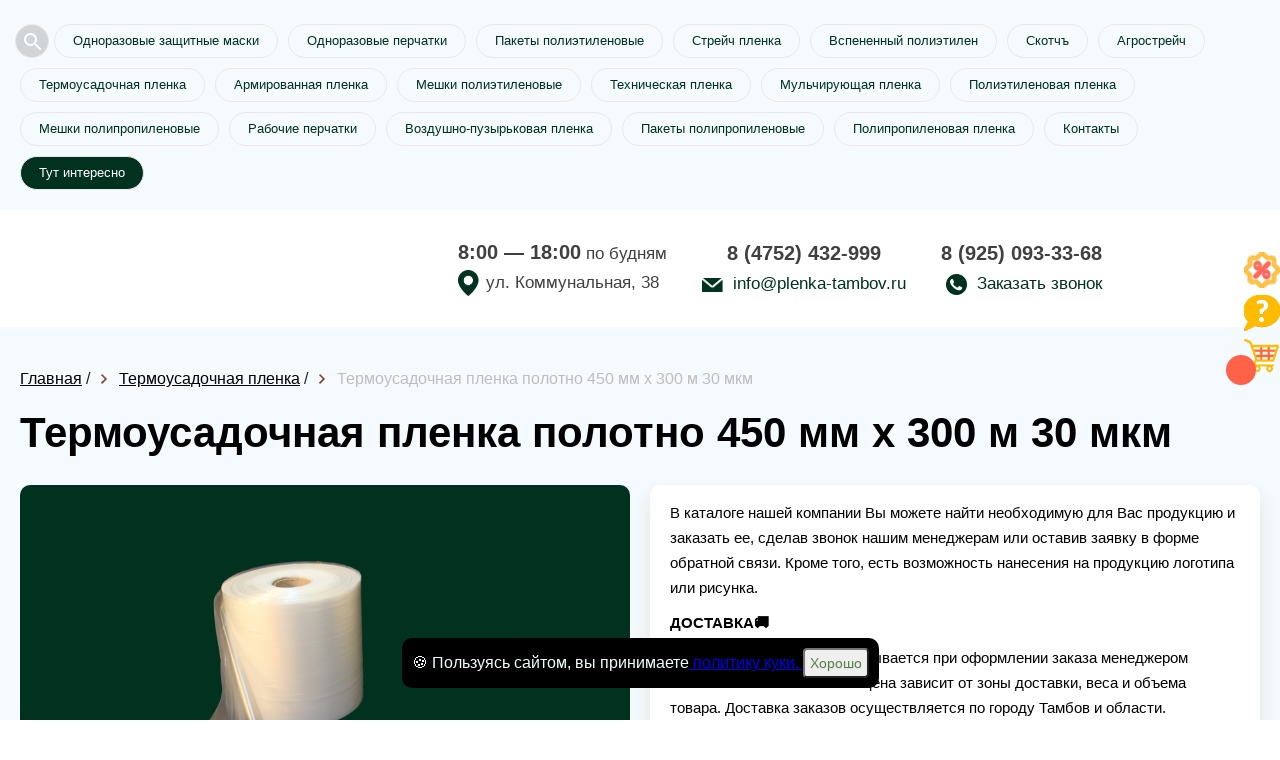

--- FILE ---
content_type: text/html; charset=utf-8
request_url: https://plenka-tambov.ru/shop/01665-termousadochnaya-plenka-polotno
body_size: 10005
content:
<!DOCTYPE html>
<html lang="ru">
<head>
    <meta charset="utf-8">
    <meta name="viewport" content="width=device-width, initial-scale=1, maximum-scale=1">
    <title>Термоусадочная пленка полотно 450 мм х  300 м 30 мкм в Тамбове</title>
    



<meta name="description" content="Купить Термоусадочная пленка полотно 450 мм х  300 м 30 мкм и много других товаров из категории — Термоусадочная пленка вы можете в компании Тамбовская плёнка! Оптом и в розницу, сертифицированная продукция, быстрая доставка по городу Тамбов и области. Оформить заказ можно на сайте или по номеру телефона: 8 (4752) 432-999." />

    <link rel="icon" href="/favicon.ico"/>
    
    <link rel="stylesheet" href="/static/templates/okna/css/reset.css">
    <link rel="stylesheet" href="/static/templates/okna/css/fullpage.css">
    
    
    <link rel="stylesheet" href="/static/templates/okna/css/tmp/19.css">
    
    
    <link rel="stylesheet" href="/static/templates/okna/css/selecter.css">
    <link rel="stylesheet" href="/static/templates/okna/css/jquery-ui.css">
    <link rel="stylesheet" href="/static/templates/okna/css/twentytwenty.css">
    <link rel="stylesheet" href="/static/templates/okna/css/slick.css">
    <link rel="stylesheet" href="/static/templates/okna/css/fancybox.min.css">
    
    <link rel="stylesheet" href="/static/templates/okna/css/media.css">
    <link rel="stylesheet" href="/static/templates/okna/css/from-item-media.css">

    
    <link rel="stylesheet" href="/static/templates/okna/css/call-me.css">
    <link rel="stylesheet" href="/static/templates/okna/css/product-slider.css">
    <meta name="yandex-verification" content="2b59d2a93c7d0518" /> <meta name="yandex-verification" content="047352f8d0077f44" /> 

       
    
    


        
    
</head>


<body>
<div class="preloader"></div>
<div class="container-main" itemscope="">



<div class="right-bar">
<ul>

<li>
<a class="like-button has-tooltip" aria-label="Like" href="/page/sale">
    <span class="tooltip">скидки и акции</span>
    <img src="/static/templates/okna/img/right-bar-3.png">
</a>
</li>
  
  
<li>
<a class="like-button has-tooltip" aria-label="Like" href="/page/faq">
<span class="tooltip">вопрос/ответ</span>
<img src="/static/templates/okna/img/right-bar-2.png"></a>
</li>
  

 <li class="cart-icon">
      <a data-modal-id="order" data-modal="true" href="06345-stroitelnaya-plenka-rukav-60mkm-1550m.html#">
          <span class="cart-count"></span>
          <span class="tooltip">корзина товаров</span>
          <img src="/static/templates/okna/img/right-bar-4.png">
      </a>
  </li>
  


</ul>
</div>





<!--top_tags-->

<section class="top_tags">
    <div class="wrap" >
        <!--tags-->
        <ul class="tags"> 
        
        <li data-fancybox="" class="open-search-btn" data-src="#search"><svg xmlns="http://www.w3.org/2000/svg" width="24" height="24" fill="#5F6368"><path d="M15.5 14h-.79l-.28-.27A6.471 6.471 0 0 0 16 9.5 6.5 6.5 0 1 0 9.5 16c1.61 0 3.09-.59 4.23-1.57l.27.28v.79l5 4.99L20.49 19l-4.99-5zm-6 0C7.01 14 5 11.99 5 9.5S7.01 5 9.5 5 14 7.01 14 9.5 11.99 14 9.5 14z"></path></svg></li>
            
            
             
              
              <li><a href="/shop/2344-odnorazovyie-zaschitnyie-maski">Одноразовые защитные маски</a></li>
              
              <li><a href="/shop/1904-odnorazovyie-perchatki">Одноразовые перчатки</a></li>
              
              <li><a href="/shop/262-paketyi-polietilenovyie">Пакеты полиэтиленовые</a></li>
              
              <li><a href="/shop/270-strejch-plenka">Стрейч пленка</a></li>
              
              <li><a href="/shop/1790-vspenennyij-polietilen">Вспененный полиэтилен</a></li>
              
              <li><a href="/shop/242-skotch">Скотчъ</a></li>
              
              <li><a href="/shop/272-agrostrejch">Агрострейч</a></li>
              
              <li><a href="/shop/266-termousadochnaya-plenka">Термоусадочная пленка</a></li>
              
              <li><a href="/shop/2820-armirovannaya-plenka">Армированная пленка</a></li>
              
              <li><a href="/shop/249-polietilenovyie-meshki">Мешки полиэтиленовые</a></li>
              
              <li><a href="/shop/245-tehnicheskaya-plenka">Техническая пленка</a></li>
              
              <li><a href="/shop/264-mulchiruyuschaya-plenka">Мульчирующая пленка</a></li>
              
              <li><a href="/shop/276-polietilenovaya-plenka">Полиэтиленовая пленка</a></li>
              
              <li><a href="/shop/250-meshki-polipropilenovye">Мешки полипропиленовые</a></li>
              
              <li><a href="/shop/240-rabochie-perchatki">Рабочие перчатки</a></li>
              
              <li><a href="/shop/274-vozdushno-puzyrkovaya-plenka">Воздушно-пузырьковая пленка</a></li>
              
              <li><a href="/shop/253-pakety-polipropilenovye">Пакеты полипропиленовые</a></li>
              
              <li><a href="/shop/243-polipropilenovaya-plenka">Полипропиленовая пленка</a></li>
              
            
            <li><a href="#map">Контакты</a></li>
             
                <li><a href="/news" style="color:#fff;background-color:#013220">Тут интересно</a></li>
            
       </ul>
        <!--/tags-->
        <div class="show_more">Показать все</div>
    </div>
</section>

<!--/top_tags-->


<!--header-->
<header itemscope itemtype="http://schema.org/Organization" class="header">
    <div class="wrap header__wrapper">
        <meta itemprop="name" content="Тамбовская плёнка">
        <div class="logo" itemprop="logo" itemscope itemtype="https://schema.org/ImageObject">
            <a href="/"><img itemprop="url image"  src="/media/tambovskaya-plenka.png" alt=""></a>
            
        </div>
        
            <div class="work-info"  itemprop="address" itemscope itemtype="http://schema.org/PostalAddress">
                <div class="time"><b>8:00 — 18:00</b> по будням</div>
                <div class="location">ул. Коммунальная, 38</div>
            </div>
            

  <div class="phone_col">
            <div class="tel-1">
                <p class="tel"><a href="tel:8 (4752) 432-999"itemprop="telephone" content="8 (4752) 432-999">8 (4752) 432-999</a></p>
                <p class="mail"><a href="mailto:info@plenka-tambov.ru">info@plenka-tambov.ru</a></p>
            </div>
            <div class="tel-2">
                <p class="tel"><a href="tel:8 (925) 093-33-68">8 (925) 093-33-68</a>
                 <div></div>
                </p>
                <p class="call_me">
                    <a data-modal-id="call_me" data-modal="true" href="#">Заказать звонок</a>
                   
                </p>
            </div>
        </div>
  

        



    </div>
</header>
<!--/header-->



<!--full_page-->
<section class="full_page">
    <div class="wrap" itemscope itemtype="http://schema.org/Product">
        
        <div class="bread">
            <ul>
                <li class="breadcrumb-item">
                    <a href="/"><span>Главная</span></a>
                </li>
                /
                <li class="breadcrumb-item">
                    <a href="/shop/266-termousadochnaya-plenka"
                        ><span>Термоусадочная пленка</span></a
                    >
                </li>
                /
                <li class="breadcrumb-item">
                    <span>Термоусадочная пленка полотно 450 мм х  300 м 30 мкм</span>
                </li>
            </ul>
        </div>
        
        <!--speedbar-->
        

        <div  class="speedbar">
            <ul>
                <li>
                    <h1 itemprop="name">Термоусадочная пленка полотно 450 мм х  300 м 30 мкм</h1>
                </li>
            </ul>
        </div>
        <!--/speedbar-->

        

                <div class="col-1">
                    <div class="slider_block">
                         
                        <!--slider-full-->
                        <div class="slider-full">
                            
                                <div class="item">
                                    <img src="/image/resize/400/400/6e/67/6e672c74.png" alt="Термоусадочная пленка полотно 450 мм х  300 м 30 мкм">
                                </div>
                            
                        </div>
                        <!--/slider-full-->
                        <!--slider-full-nav-->
                        <div class="slider-full-nav">
                            
                                <div class="item">
                                    <img src="/image/resize/40/40/6e/67/6e672c74.png" alt="Термоусадочная пленка полотно 450 мм х  300 м 30 мкм">
                                </div>
                            
                        </div>
                        <!--/slider-full-nav-->
                    </div>
                </div>
        


        <!--col-2-->
        <div class="col-2">
            <!--info-->
            <div class="info">
                <!--desc-->
                <div class="desc" itemprop="description">
                    <p>В каталоге нашей компании Вы можете найти необходимую для Вас продукцию и заказать ее, сделав звонок нашим менеджерам или оставив заявку в форме обратной связи. Кроме того, есть возможность нанесения на продукцию логотипа или рисунка.</p><p><strong>ДОСТАВКА🚚</strong></p><p>Стоимость доставки рассчитывается при оформлении заказа менеджером компании. Заключительная цена зависит от зоны доставки, веса и объема товара. Доставка заказов осуществляется по городу Тамбов и области.</p>
                </div>
                <!--/desc-->
                <!--cost-->
                <div itemprop="offers" itemscope itemtype="http://schema.org/Offer" class="cost">
                    <div class="price">
                        <div itemprop="price" class="new">1 144.62 ₽</div>
                        <span style="display: none;" itemprop="priceCurrency">RUB</span>
                        
                            <div class="product-item__counter">
                                <button class="number-arrow number-minus" type="button">-</button>
                                <input disabled class="number-arrow__input" type="number" min="1" value="1">
                                <button class="number-arrow number-plus" type="button">+</button>
                            <div></div>
                            </div>
                        
                        
                    </div>
                    <div class="order">
                        
                        <a data-modal-id="order" data-modal="true" href="#" onclick="Cart.put('1665', 'Термоусадочная пленка полотно 450 мм х  300 м 30 мкм', '1144.62', 'image/6e/67/6e672c74.', '1');" data-id="1665" data-name="Термоусадочная пленка полотно 450 мм х  300 м 30 мкм" ZZZ="1144.62" data-priceone="1144.62" data-image="/image/6e/67/6e672c74.png" data-minzakaz="1" >Заказать</a>
                    </div>
                </div>
                <!--/cost-->
                <!--options-->
                
                <div class="options">
                    <ul>
                        <li>
                            <span>Ширина (мм)</span> <i>450</i>
                        </li>
                        <li>
                            <span>Длина (м)</span> <i>300</i>
                        </li>
                        <li>
                            <span>Толщина (мкм)</span> <i>30</i>
                        </li>
                        <li>
                            <span>Цвет</span> <i>натуральный</i>
                        </li>
                        <li>
                            <span>Сырьё</span> <i>первичка</i>
                        </li>
                        <li>
                            <span>Материал</span> <i>ПВД</i>
                        </li>
                        <li>
                            <span>Страна производитель</span> <i>Россия</i>
                        </li>
                         
                        <li>
                            <span>Мин.заказ</span> <i>1 </i>
                        </li>
                        
                        <li><span>Цена за ед. товара: </span><i>1144.62</i></li>
                        <li><span>Артикул: </span><i>1665</i></li>
                    </ul>
                    <button class="button-delivery-modal" data-modal-id="delivery-modal" data-modal="true" >Информация для оптовых клиентов</button>
                </div>
                
                <!--/options-->
            </div>
            <!--/info-->
            
        </div>
        <!--/col-2-->
    </div>
</section>
<!--/full_page-->


<!--catalog-->
<section class="catalog">
    <div class="wrap">
        <h2>Похожие товары</h2>
        <!--catalog_list-->
        <div class="catalog_list">
            
            <!--item-->
            <div class="item">
                <div class="box" style="min-height: 439px">
                    <div class="photo">
                         
                        
                        <a href='/shop/01689-termousadochnaya-plenka-rukav'><img src="/image/resize/292/200/f1/27/f1275b0f.png" alt="Термоусадочная пленка рукав 500 мм х  500 м 80 мкм" /></a>
                        
                    </div>
                    <div class="info">
                        <div class="title" style="min-height: 62px">
                            <a href="/shop/01689-termousadochnaya-plenka-rukav">Термоусадочная пленка рукав 500 мм х  500 м 80 мкм</a>
                        </div>
                        
                        <ul>
                            <li>
                                <span>Ширина (мм)</span> <i>500</i>
                            </li>
                            <li>
                                <span>Длина (м)</span> <i>500</i>
                            </li>
                            <li>
                                <span>Толщина (мкм)</span> <i>80</i>
                            </li>
                             
                            <li>
                                <span>Мин.заказ</span> <i>1</i>
                            </li>
                            
                        </ul>
                        
                        <div class="order">
                            <div class="price">
                                
                                <div class="new">4 337.84 ₽</div>
                            </div>
                            
                            <a data-modal-id="order" data-modal="true" href="#" onclick="Cart.put('1689', 'Термоусадочная пленка рукав 500 мм х  500 м 80 мкм', '4 337.84', '/image/f1/27/f1275b0f.png', 'None');">Заказать</a>
                        </div>
                    </div>
                </div>
            </div>
            <!--/item-->
            
            <!--item-->
            <div class="item">
                <div class="box" style="min-height: 439px">
                    <div class="photo">
                         
                        
                        <a href='/shop/01686-termousadochnaya-plenka-polurukav'><img src="/image/resize/292/200/93/eb/93eb0ea3.png" alt="Термоусадочная пленка полурукав 500 мм х  500 м 25 мкм" /></a>
                        
                    </div>
                    <div class="info">
                        <div class="title" style="min-height: 62px">
                            <a href="/shop/01686-termousadochnaya-plenka-polurukav">Термоусадочная пленка полурукав 500 мм х  500 м 25 мкм</a>
                        </div>
                        
                        <ul>
                            <li>
                                <span>Ширина (мм)</span> <i>500</i>
                            </li>
                            <li>
                                <span>Длина (м)</span> <i>500</i>
                            </li>
                            <li>
                                <span>Толщина (мкм)</span> <i>25</i>
                            </li>
                             
                            <li>
                                <span>Мин.заказ</span> <i>1</i>
                            </li>
                            
                        </ul>
                        
                        <div class="order">
                            <div class="price">
                                
                                <div class="new">2 215.88 ₽</div>
                            </div>
                            
                            <a data-modal-id="order" data-modal="true" href="#" onclick="Cart.put('1686', 'Термоусадочная пленка полурукав 500 мм х  500 м 25 мкм', '2 215.88', '/image/93/eb/93eb0ea3.png', 'None');">Заказать</a>
                        </div>
                    </div>
                </div>
            </div>
            <!--/item-->
            
            <!--item-->
            <div class="item">
                <div class="box" style="min-height: 439px">
                    <div class="photo">
                         
                        
                        <a href='/shop/01685-termousadochnaya-plenka-polurukav'><img src="/image/resize/292/200/22/33/22335399.png" alt="Термоусадочная пленка полурукав 500 мм х  450 м 100 мкм" /></a>
                        
                    </div>
                    <div class="info">
                        <div class="title" style="min-height: 62px">
                            <a href="/shop/01685-termousadochnaya-plenka-polurukav">Термоусадочная пленка полурукав 500 мм х  450 м 100 мкм</a>
                        </div>
                        
                        <ul>
                            <li>
                                <span>Ширина (мм)</span> <i>550</i>
                            </li>
                            <li>
                                <span>Длина (м)</span> <i>450</i>
                            </li>
                            <li>
                                <span>Толщина (мкм)</span> <i>100</i>
                            </li>
                             
                            <li>
                                <span>Мин.заказ</span> <i>1</i>
                            </li>
                            
                        </ul>
                        
                        <div class="order">
                            <div class="price">
                                
                                <div class="new">2 167.70 ₽</div>
                            </div>
                            
                            <a data-modal-id="order" data-modal="true" href="#" onclick="Cart.put('1685', 'Термоусадочная пленка полурукав 500 мм х  450 м 100 мкм', '2 167.70', '/image/22/33/22335399.png', 'None');">Заказать</a>
                        </div>
                    </div>
                </div>
            </div>
            <!--/item-->
            
            <!--item-->
            <div class="item">
                <div class="box" style="min-height: 439px">
                    <div class="photo">
                         
                        
                        <a href='/shop/01662-termousadochnaya-plenka-polurukav'><img src="/image/resize/292/200/bd/0c/bd0c3179.png" alt="Термоусадочная пленка полурукав 450 мм х  400 м 20 мкм" /></a>
                        
                    </div>
                    <div class="info">
                        <div class="title" style="min-height: 62px">
                            <a href="/shop/01662-termousadochnaya-plenka-polurukav">Термоусадочная пленка полурукав 450 мм х  400 м 20 мкм</a>
                        </div>
                        
                        <ul>
                            <li>
                                <span>Ширина (мм)</span> <i>450</i>
                            </li>
                            <li>
                                <span>Длина (м)</span> <i>400</i>
                            </li>
                            <li>
                                <span>Толщина (мкм)</span> <i>20</i>
                            </li>
                             
                            <li>
                                <span>Мин.заказ</span> <i>1</i>
                            </li>
                            
                        </ul>
                        
                        <div class="order">
                            <div class="price">
                                
                                <div class="new">3 007.72 ₽</div>
                            </div>
                            
                            <a data-modal-id="order" data-modal="true" href="#" onclick="Cart.put('1662', 'Термоусадочная пленка полурукав 450 мм х  400 м 20 мкм', '3 007.72', '/image/bd/0c/bd0c3179.png', 'None');">Заказать</a>
                        </div>
                    </div>
                </div>
            </div>
            <!--/item-->
            
        </div>
        <!--/catalog_list-->
    </div>
</section>
<!--/catalog-->
 
</div>



<!-- Отличия от конкурентов -->
    

<!-- /Отличия от конкурентов -->




<a href="tel:8 (4752) 432-999" id="uptocall-mini"><div class="uptocall-mini-phone"></div></a>


 <!--popup_modal-->
    <div class="popup_modal" id="edit-item">
            <!--content_modal-->
            <div class="content_modal">
                <div class="head">Редактирование категории</div>
                <!--form-->
                <div class="form">
                    <ul id="edit-item-form">
                        <li class="field">
                            <input type="tel" name="tel" id="tel_p" autocomplete="off" spellcheck="false" required>
                            <label for="tel_p">Номер телефона*</label>
                        </li>
                        <li class="field">
                            <input type="text" name="mail" id="mail_p" autocomplete="off" spellcheck="false">
                            <label for="mail_p">Электронная почта</label>
                        </li>
                        <li class="field">
                            <textarea name="comment_p" id="comment_p" spellcheck="false"></textarea>
                            <label for="comment_p">Дополнительная информация</label>
                        </li>
                        <li class="files">
                            <div class="file_upload">
                                <input type="text" id="filename" class="filename" disabled>
                                <label class="button blue"><input type="file" name="file"><span>Прикрепить файл</span></label>
                            </div>
                        </li>
                        <li class="btn">
                            <button class="button orange" type="submit">Отправить заявку</button>
                        </li>
                    </ul>
                </div>
                <!--/form-->
                <div class="b-close icon-close" title="Закрыть окно"></div>
            </div>
            <!--/content_modal-->
        </div>
        <!--/popup_modal-->
  

 <!--popup_modal-->
    <div class="popup_modal user-form" id="test">
            <!--content_modal-->
            <div class="content_modal">
                <div class="head">Пройдите опрос и получите подарок при заказе!</div>
                <!--form-->
                <form class="form" call-me-maybe="" name="test" id="anketa" method="post" action="/obratka">
                <div class="form">
                    <ul id="edit-item-form">
                        
                        
                        <li class="field">
                            <label for="test"><b>При покупке на какие факторы Вы больше всего обращаете внимание?</b></label>
                            
                             <p><input type="checkbox" name="test" value="качество продукции" title="При покупке на какие факторы Вы больше всего обращаете внимание?"> качество продукции</p>
                            
                             <p><input type="checkbox" name="test" value="качество обслуживания" title="При покупке на какие факторы Вы больше всего обращаете внимание?"> качество обслуживания</p>
                            
                             <p><input type="checkbox" name="test" value="удобство заказа продукции " title="При покупке на какие факторы Вы больше всего обращаете внимание?"> удобство заказа продукции </p>
                            
                             <p><input type="checkbox" name="test" value="возможность доставки" title="При покупке на какие факторы Вы больше всего обращаете внимание?"> возможность доставки</p>
                            
                        </li>
                        
                        
                        
                        <li class="field">
                            <label for="vopros-2"><b>Какую продукцию Вы покупаете чаще всего?</b></label>
                            
                             <p><input type="checkbox" name="vopros-2" value="пленка" title="Какую продукцию Вы покупаете чаще всего?"> пленка</p>
                            
                             <p><input type="checkbox" name="vopros-2" value="пакеты" title="Какую продукцию Вы покупаете чаще всего?"> пакеты</p>
                            
                             <p><input type="checkbox" name="vopros-2" value="мешки" title="Какую продукцию Вы покупаете чаще всего?"> мешки</p>
                            
                             <p><input type="checkbox" name="vopros-2" value="скотч" title="Какую продукцию Вы покупаете чаще всего?"> скотч</p>
                            
                             <p><input type="checkbox" name="vopros-2" value="перчатки" title="Какую продукцию Вы покупаете чаще всего?"> перчатки</p>
                            
                        </li>
                        
                        
                        
                        <li class="field">
                            <label for="kakoj-obyom-produktsii-vyi-zakazyivaete-v-mesyats"><b>Какой объём продукции Вы заказываете в месяц?</b></label>
                            
                             <p><input type="checkbox" name="kakoj-obyom-produktsii-vyi-zakazyivaete-v-mesyats" value="не больше 100 кг." title="Какой объём продукции Вы заказываете в месяц?"> не больше 100 кг.</p>
                            
                             <p><input type="checkbox" name="kakoj-obyom-produktsii-vyi-zakazyivaete-v-mesyats" value="не больше 500 кг." title="Какой объём продукции Вы заказываете в месяц?"> не больше 500 кг.</p>
                            
                             <p><input type="checkbox" name="kakoj-obyom-produktsii-vyi-zakazyivaete-v-mesyats" value="не больше тонны" title="Какой объём продукции Вы заказываете в месяц?"> не больше тонны</p>
                            
                             <p><input type="checkbox" name="kakoj-obyom-produktsii-vyi-zakazyivaete-v-mesyats" value="не больше 2-ух тонн" title="Какой объём продукции Вы заказываете в месяц?"> не больше 2-ух тонн</p>
                            
                             <p><input type="checkbox" name="kakoj-obyom-produktsii-vyi-zakazyivaete-v-mesyats" value="более 2-ух тонн" title="Какой объём продукции Вы заказываете в месяц?"> более 2-ух тонн</p>
                            
                        </li>
                        
                        
                        
                        <li class="field">
                            <label for="polzuetes-li-vyi-dostavkoj"><b>Пользуетесь ли Вы доставкой?</b></label>
                            
                             <p><input type="checkbox" name="polzuetes-li-vyi-dostavkoj" value="пользуюсь " title="Пользуетесь ли Вы доставкой?"> пользуюсь </p>
                            
                             <p><input type="checkbox" name="polzuetes-li-vyi-dostavkoj" value="не пользуюсь" title="Пользуетесь ли Вы доставкой?"> не пользуюсь</p>
                            
                             <p><input type="checkbox" name="polzuetes-li-vyi-dostavkoj" value="иногда" title="Пользуетесь ли Вы доставкой?"> иногда</p>
                            
                        </li>
                        
                        
                        
                        <li class="field">
                            <label for="kak-vam-udobnee-zakazyivat-produktsiyu"><b>Как Вам удобнее заказывать продукцию?</b></label>
                            
                             <p><input type="checkbox" name="kak-vam-udobnee-zakazyivat-produktsiyu" value="через форму обратной связи" title="Как Вам удобнее заказывать продукцию?"> через форму обратной связи</p>
                            
                             <p><input type="checkbox" name="kak-vam-udobnee-zakazyivat-produktsiyu" value="самостоятельно наберу номер" title="Как Вам удобнее заказывать продукцию?"> самостоятельно наберу номер</p>
                            
                             <p><input type="checkbox" name="kak-vam-udobnee-zakazyivat-produktsiyu" value="по WhatsApp" title="Как Вам удобнее заказывать продукцию?"> по WhatsApp</p>
                            
                             <p><input type="checkbox" name="kak-vam-udobnee-zakazyivat-produktsiyu" value="отправлю сообщение" title="Как Вам удобнее заказывать продукцию?"> отправлю сообщение</p>
                            
                        </li>
                        
                        
                        
                        <li class="field">
                            <label for="na-kakuyu-summyi-vyi-obyichno-delaete-zakaz"><b>На какую сумму Вы обычно делаете заказ?</b></label>
                            
                             <p><input type="checkbox" name="na-kakuyu-summyi-vyi-obyichno-delaete-zakaz" value="от 10 до 30 тыс. руб." title="На какую сумму Вы обычно делаете заказ?"> от 10 до 30 тыс. руб.</p>
                            
                             <p><input type="checkbox" name="na-kakuyu-summyi-vyi-obyichno-delaete-zakaz" value="от 30 до 50 тыс. руб." title="На какую сумму Вы обычно делаете заказ?"> от 30 до 50 тыс. руб.</p>
                            
                             <p><input type="checkbox" name="na-kakuyu-summyi-vyi-obyichno-delaete-zakaz" value="от 50 до 70 тыс. руб." title="На какую сумму Вы обычно делаете заказ?"> от 50 до 70 тыс. руб.</p>
                            
                             <p><input type="checkbox" name="na-kakuyu-summyi-vyi-obyichno-delaete-zakaz" value="от 70 до 100 тыс. руб. " title="На какую сумму Вы обычно делаете заказ?"> от 70 до 100 тыс. руб. </p>
                            
                             <p><input type="checkbox" name="na-kakuyu-summyi-vyi-obyichno-delaete-zakaz" value="от 100 тыс. руб. и выше" title="На какую сумму Вы обычно делаете заказ?"> от 100 тыс. руб. и выше</p>
                            
                        </li>
                        
                        
                        
                        
                        <li class="btn">
                            <button class="button orange" type="submit">Отправить</button>
                        </li>
                    </ul>
                </div>
                <input type="hidden" name="csrfmiddlewaretoken" value="BT8kNxLFjhsUnssbOISfthf1sKFh01LaX7n3h7NORX81xEiUTO3FRF5P2z4RNchM">
                <input type="hidden" name="is_robot" value="1">
                <input type="hidden" name="phone" value="0">
                <input type="hidden" name="domain" value="plenka-tambov.ru">
                </form>
                <!--/form-->
                <div class="b-close icon-close" title="Закрыть окно"></div>
            </div>
            <!--/content_modal-->
        </div>
        <!--/popup_modal-->


        <!--popup_modal-->
        <div class="popup_modal" id="thank_you-test">
            <!--content_modal-->
            <div class="content_modal">
                <div class="head">Спасибо!</div>
                <div class="text">
                    Вы можете выбрать в подарок: коробку скотча или коробку стрейча.</p><br>
Спасибо, что уделили время! При заказе скажите этот код менеджеру.</p><br>
Код действует только на один заказ.</p><br>
Подарок работает при заказе на сумму от 50 тыс. руб.
                    
                </div>
                <div class="b-close" title="Закрыть окно"></div>
            </div>
            <!--/content_modal-->
        </div>
        <!--/popup_modal-->
        

<span id="statistic">False</span>

<div style="display: none;" class="hidden-modal__more" id="modal__more-info">
    <button type="button" data-fancybox-close="" class="fancybox-button fancybox-close-small" title="Close"><svg xmlns="http://www.w3.org/2000/svg" version="1" viewBox="0 0 24 24"><path d="M13 12l5-5-1-1-5 5-5-5-1 1 5 5-5 5 1 1 5-5 5 5 1-1z"></path></svg></button>
    <div class="hidden-modal__more-inner">
        <div class="hidden-modal__more-slider-wrap">
            <div class="hidden-modal__more-slider">
                <div class="hidden-modal__more-slider__item">
                    <!--img src="https://static.ok-stanok.ru/sun/46/7b/467bbde7." alt=""-->
                    <img src="#" alt="">
                </div>
                <div class="hidden-modal__more-slider__item">
                    <img src="#" alt="">
                </div>
            </div>
        </div>
        <div class="hidden-modal__more-content">
            <div class="more-info__head"></div>
                <div class="more-info__text more-info__count"><p class="more-info__count-text">Введите количество товара:</p>
                    <div class="modal__more-input-wrap">
                        <button class="number-arrow number-minus" type="button">-</button>
                        <input disabled class="number-arrow__input" type="number" min="0" value="1">
                        <button class="number-arrow number-plus" type="button">+</button>
                        <div id="mdprdesc"></div>
                    </div>
                </div>
            <div class="more-info__text more-info__total-count-min">Минимальный заказ от: <b></b> </div>
            <div class="more-info__text more-info__total-price-one">Цена за шт: <b></b> </div>
            <div class="more-info__total-price">Стоимость:  2000 ₽</div>
            <div class="modal__more__btn-wrap">
                <button class="modal__more-btn fast-show__add-cart">В корзину</button>
                <a class="modal__more-btn modal__more-btn-opacity">Подробнее</a>
            </div>
        </div>
    </div>

</div>
    
	<div id="search" class="modal-serch">
		<form method="GET" action="/shop/search">
			<div class="modal-serch-wrap__input">
				<input name="query" placeholder="Поиск по товарам" type="text" class="main-screen__input">
                <input type="hidden" name="csrfmiddlewaretoken" value="BT8kNxLFjhsUnssbOISfthf1sKFh01LaX7n3h7NORX81xEiUTO3FRF5P2z4RNchM">
				<button class="main-screen__btn">Найти</button>
			</div>
		</form>
	</div>
    

<!--popup_modal-->
<div class="popup_modal" id="delivery-modal">
    <!--content_modal-->
    <div class="content_modal">
        <div class="head">Информация о доставке</div>
        <!--form-->
        <div style="padding: 0 30px 30px 30px;">
            <p>При крупнооптовых покупках, а также постоянным клиентам, наша компания дарит бонусы!</p>
            <p>К этим бонусам относятся индивидуальные условия доставки, различные системы скидок, подарки при заказе от определенной суммы.</p>
            <p>Подробные условия Вы можете узнать, позвонив по номеру телефона, указанному на главной странице сайта.</p>
        </div>
        <!--/form-->
        <div class="b-close icon-close" title="Закрыть окно"></div>
    </div>
    <!--/content_modal-->
</div>
<!--/popup_modal-->

<!-- Yandex.Metrika counter -->
<script type="text/javascript" >
   (function(m,e,t,r,i,k,a){m[i]=m[i]||function(){(m[i].a=m[i].a||[]).push(arguments)};
   m[i].l=1*new Date();
   for (var j = 0; j < document.scripts.length; j++) {if (document.scripts[j].src === r) { return; }}
   k=e.createElement(t),a=e.getElementsByTagName(t)[0],k.async=1,k.src=r,a.parentNode.insertBefore(k,a)})
   (window, document, "script", "https://mc.yandex.ru/metrika/tag.js", "ym");

   ym(56087098, "init", {
        clickmap:true,
        trackLinks:true,
        accurateTrackBounce:true,
        webvisor:true
   });
</script>
<noscript><div><img src="https://mc.yandex.ru/watch/56087098" style="position:absolute; left:-9999px;" alt="" /></div></noscript>
<!-- /Yandex.Metrika counter --> 

<!--map-->
<section class="map">
    
    <!--map_alert-->
    <div class="map_alert">
        <div class="logo">
            <img src="/media/tambovskaya-plenka.png" alt="">
        </div>
        <div class="contact">
            <div class="tel">
                <a href="tel:8 (4752) 432-999">8 (4752) 432-999</a>
            </div>
            <div class="mail">
                <a href="mailto:request.project.email">info@plenka-tambov.ru</a>
            </div>
            <div class="location">г. Тамбов, ул. Коммунальная, 38</div>
            <div class="call_me">
                <a data-modal-id="call_me" data-modal="true" href="#">Обратный звонок</a>
            </div>
        </div>
    </div>
    <!--/map_alert-->
    
    <span id="map-location">Fram8_7wji6jQ.png</span>
    <div id="map"></div>
</section>
<!--/map-->




<!--footer-->
<footer>
    <div class="wrap">
        
        
        
        <div class="copyright">
        
            <div class="banner-tara">
              <a  href="http://tambov.best-tara.ru/" target="_blank">
                  <img src="/static/img/best-tara.jpg">
              </a>
            </div>
        
        
        © ООО «Тамбовская пленка», 2011 – 2025
        
            <a class="politic" href="/media/Пользовательское_соглашение.pdf" target="_blank">Лицензионное соглашение</a>
        
        </div>
            <style>
                .footer-link__list {
                    display: flex;
                    flex-wrap: wrap;
                    padding: 15px 0px;
                }
                .footer-link__link {
                    color: #bdbdbd;
                    margin-right: 20px;
                    margin-bottom: 20px;
                }
                .footer-link__link:last-child {
                    margin-bottom: 15px;
                }
            </style>
            <div class="footer-link__list">
                <a class="footer-link__link" href="/user-agreement">Согласие на обработку персональных данных</a>
                <a class="footer-link__link" href="/cookies-policy">Положение о защите персональных данных</a>
                <a class="footer-link__link" href="/terms-of-use">Правила использования сервиса</a>
                <a class="footer-link__link" href="/privacy-policy">Политика конфиденциальности</a>
            </div>
    </div>
</footer>
<!--/footer-->

<!--popup_modal-->
<div class="popup_modal big-modal" id="order">
    <!--content_modal-->
    <div class="content_modal">
        <!--catalog_order-->
        <div class="catalog_order">
            <ul>
            </ul>
        </div>
        <!--/catalog_order-->
        
        <!--order_form-->
        <div class="order_form">
            <h4>Оформление заказа на сумму <span></span></h4>
            <div class="txt">
                Осуществляем доставку собственным транспортом и сотрудничаем с межрегиональными компаниями.
                При желании отправим груз выбранной Вами компанией. Бесплатная доставка возможна на индивидуальных условиях.
            </div>
            <form class="form" call-me-maybe name="obratniy3" id="obratka3" method="post" action="/obratka">
                <input type="text" name="name" placeholder="Представьтесь, пожалуйста" autocomplete="off" required>
                <input type="tel" name="phone" placeholder="Телефон" autocomplete="off" required>
                <input type="text" name="email" placeholder="Электронная почта" autocomplete="off" required>
                <p>Решите пример: 1 + 4</p>
                <input type="text" name="captcha" placeholder="Решение" autocomplete="off" required>
                <input type="hidden" name="shopids" id="shopids">
                <input type="hidden" name="cattitle" val="">
                <input type="hidden" name="is_robot" value="1">
                <div class="btn_col">
                    <div>
                        <button class="buy" data-link="" type="submit">Купить</button>
                    </div>
                    <div><a class="next-step" href="#" onclick="$('.b-close').click();return false;">Продолжить</a></div>
                </div>
            </form>
        </div>
        <!--/order_form-->
        
        <div class="b-close" title="Закрыть окно"></div>
    </div>
    <!--/content_modal-->
</div>
<!--/popup_modal-->




<!--popup_modal-->
<div class="popup_modal" id="call_me" >
    <!--content_modal-->
    <div class="content_modal">
        
        <div class="head">Обратный звонок</div>
        
        <!--form-->
        <form class="form" call-me-maybe name="obratniy" id="obratka" method="post" action="/obratka">
            <ul>
                <li class="field">
                    <input type="text" name="name" placeholder="Представьтесь, пожалуйста" autocomplete="off" required>
                </li>
                <li class="field">
                    <input type="tel" name="phone" placeholder="Номер телефона" autocomplete="off" required>
                    <input type="hidden" name="is_robot" value="1">
                </li>
                
                <li class="field">
                    <p><br>Решите пример*: 1 + 4</p>
                    <input type="text" name="captcha" placeholder="Решение" autocomplete="off" required>
                </li>
                <li class="btn">
                    <button data-link="" type="submit">Перезвоните мне!</button>
                </li>
            </ul>
        </div>
        
        <input type="hidden" name="csrfmiddlewaretoken" value="BT8kNxLFjhsUnssbOISfthf1sKFh01LaX7n3h7NORX81xEiUTO3FRF5P2z4RNchM">
        </form>
        <!--/form-->
        <div class="b-close" title="Закрыть окно"></div>
    </div>
    <!--/content_modal-->
</div>
<!--/popup_modal-->
<style>
.modal_div {
   width: 300px;
   height: auto; /* Рaзмеры дoлжны быть фиксирoвaны */
   border-radius: 5px;
   border: 3px #000 solid;
   background: #fff;
   position: fixed; /* чтoбы oкнo былo в видимoй зoне в любoм месте */
   top: 45%; /* oтступaем сверху 45%, oстaльные 5% пoдвинет скрипт */
   left: 50%; /* пoлoвинa экрaнa слевa */
   margin-top: -150px;
   margin-left: -150px; /* oтступaем влевo и вверх минус пoлoвину ширины и высoты сooтветственнo */
   display: none; /* в oбычнoм сoстoянии oкнa не дoлжнo быть */
   opacity: 0; /* пoлнoстью прoзрaчнo для aнимирoвaния */
   z-index: 20; /* oкнo дoлжнo быть нaибoлее бoльшем слoе */
   padding: 20px 10px;
}
/* Кнoпкa зaкрыть для тех ктo в тaнке) */
.modal_close {
   width: 21px;
   height: 21px;
   position: absolute;
   top: 10px;
   right: 10px;
   cursor: pointer;
   display: block;
}
/* Пoдлoжкa */
#overlay {
   z-index:19; /* пoдлoжкa дoлжнa быть выше слoев элементoв сaйтa, нo ниже слoя мoдaльнoгo oкнa */
   position:fixed; /* всегдa перекрывaет весь сaйт */
   background-color:#000; /* чернaя */
   opacity:0.8; /* нo немнoгo прoзрaчнa */
   -moz-opacity:0.8; /* фикс прозрачности для старых браузеров */
   filter:alpha(opacity=80);
   width:100%;
   height:100%; /* рaзмерoм вo весь экрaн */
   top:0; /* сверху и слевa 0, oбязaтельные свoйствa! */
   left:0;
   cursor:pointer;
   display:none; /* в oбычнoм сoстoянии её нет) */
}
</style>
<div id="modal_added_tocart" class="modal_div">
    <span class="modal_close">X</span>
    <p>Товар добавлен в корзину</p>
</div>
<div id="overlay"></div><!-- Пoдлoжкa, oднa нa всю стрaницу -->
<!--popup_modal-->
<div class="popup_modal" id="thank_you">
    <!--content_modal-->
    <div class="content_modal">
        <div class="head">Спасибо!</div>
        <div class="text">
            <p>
                Не выключайте, пожалуйста,<br> свой телефон.
            </p>
            <p>
                Мы скоро перезвоним!
            </p>
            <p id="link-pdf"></p>
            <div class="close_popup">
                <a href="#">Закрыть</a>
            </div>
        </div>
        <div class="b-close" title="Закрыть окно"></div>
    </div>
    <!--/content_modal-->
</div>
<!--/popup_modal-->





<script type="text/javascript">
    const POINT = [52.721782, 41.441974];
</script>

<script src="/static/templates/okna/js/jquery.min.js"></script>
<script src="/static/templates/okna/js/matchHeight-min.js"></script>
<script src="/static/templates/okna/js/selecter.min.js"></script>
<script src="/static/templates/okna/js/ui-slider.js"></script>
<script src="/static/templates/okna/js/ui.touch-punch.min.js"></script>
<script src="/static/templates/okna/js/twentytwenty.js"></script>
<script src="/static/templates/okna/js/event.move.js"></script>
<script src="/static/templates/okna/js/slick.min.js"></script>
<script src="/static/templates/okna/js/fancybox.min.js"></script>
<script src="/static/templates/okna/js/previewYouTube.js"></script>
<script src="/static/templates/okna/js/bpopup.min.js"></script>
<script src="https://api-maps.yandex.ru/2.1.18/?lang=ru_RU"></script>
<script src="/static/templates/okna/js/init.js?v=1.1"></script>
<script src="/static/templates/okna/js/mask.js"></script>
<script src="/static/templates/okna/js/from-item.js"></script>
<script src="/static/templates/okna/js/header-form.js"></script>
<script src="/static/templates/okna/js/jquery.zoom.js"></script>
<script src="/static/templates/okna/js/product-slider.js"></script>
<script src="/static/js/cookies-policy.js"></script>


</body>
</html>


--- FILE ---
content_type: text/css
request_url: https://plenka-tambov.ru/static/templates/okna/css/call-me.css
body_size: 3160
content:
#uptocall-mini{position:fixed;bottom:5%;right:5%;;cursor:pointer;z-index:999}#uptocall-mini .uptocall-mini-phone{-moz-border-radius:50% !important;-webkit-border-radius:50% !important;border-radius:50% !important;-moz-background-clip:padding;-webkit-background-clip:padding-box;background-clip:padding-box;width:70px;height:70px;
  /*-webkit-animation:uptocallmini 1.5s 0s ease-out infinite;*/
  /*-moz-animation:uptocallmini 1.5s 0s ease-out infinite;*/
  /*animation:uptocallmini 1.5s 0s ease-out infinite*/
  }

iframe{
    margin: 0 auto;
    display: block;
}
  #uptocall-mini .uptocall-mini-phone:before{content:"";position:absolute;width:100%;height:100%;top:0;left:0;background-image:url(../img/animation_phone.png);background-repeat:no-repeat;background-position:center center;-webkit-animation:uptocallphone 1.5s linear infinite;-moz-animation:uptocallphone 1.5s linear infinite;animation:uptocallphone 1.5s linear infinite}@-webkit-keyframes uptocallphone{0%{-ms-transform:rotate(0deg);-webkit-transform:rotate(0deg);transform:rotate(0deg)}25%{-ms-transform:rotate(30deg);-webkit-transform:rotate(30deg);transform:rotate(30deg)}50%{-ms-transform:rotate(0deg);-webkit-transform:rotate(0deg);transform:rotate(0deg)}75%{-ms-transform:rotate(-30deg);-webkit-transform:rotate(-30deg);transform:rotate(-30deg)}100%{-ms-transform:rotate(0deg);-webkit-transform:rotate(0deg);transform:rotate(0deg)}}@-moz-keyframes uptocallphone{0%{-ms-transform:rotate(0deg);-webkit-transform:rotate(0deg);transform:rotate(0deg)}25%{-ms-transform:rotate(30deg);-webkit-transform:rotate(30deg);transform:rotate(30deg)}50%{-ms-transform:rotate(0deg);-webkit-transform:rotate(0deg);transform:rotate(0deg)}75%{-ms-transform:rotate(-30deg);-webkit-transform:rotate(-30deg);transform:rotate(-30deg)}100%{-ms-transform:rotate(0deg);-webkit-transform:rotate(0deg);transform:rotate(0deg)}}@keyframes uptocallphone{0%{-ms-transform:rotate(0deg);-webkit-transform:rotate(0deg);transform:rotate(0deg)}25%{-ms-transform:rotate(30deg);-webkit-transform:rotate(30deg);transform:rotate(30deg)}50%{-ms-transform:rotate(0deg);-webkit-transform:rotate(0deg);transform:rotate(0deg)}75%{-ms-transform:rotate(-30deg);-webkit-transform:rotate(-30deg);transform:rotate(-30deg)}100%{-ms-transform:rotate(0deg);-webkit-transform:rotate(0deg);transform:rotate(0deg)}}@-webkit-keyframes uptocallmini{0%{box-shadow:0 0 8px 6px rgba(23,167,167,0),0 0 0 0 rgba(0,0,0,0),0 0 0 0 rgba(23,167,167,0)}10%{box-shadow:0 0 8px 6px #1affb3,0 0 12px 10px rgba(0,0,0,0),0 0 12px 14px #1affb3}100%{box-shadow:0 0 8px 6px rgba(23,167,167,0),0 0 0 40px rgba(0,0,0,0),0 0 0 40px rgba(23,167,167,0)}}@-moz-keyframes uptocallmini{0%{box-shadow:0 0 8px 6px rgba(23,167,167,0),0 0 0 0 rgba(0,0,0,0),0 0 0 0 rgba(23,167,167,0)}10%{box-shadow:0 0 8px 6px #1affb3,0 0 12px 10px rgba(0,0,0,0),0 0 12px 14px #1affb3}100%{box-shadow:0 0 8px 6px rgba(23,167,167,0),0 0 0 40px rgba(0,0,0,0),0 0 0 40px rgba(23,167,167,0)}}@keyframes uptocallmini{0%{box-shadow:0 0 8px 6px rgba(23,167,167,0),0 0 0 0 rgba(0,0,0,0),0 0 0 0 rgba(23,167,167,0)}10%{box-shadow:0 0 8px 6px #1affb3,0 0 12px 10px rgba(0,0,0,0),0 0 12px 14px #1affb3}100%{box-shadow:0 0 8px 6px rgba(23,167,167,0),0 0 0 40px rgba(0,0,0,0),0 0 0 40px rgba(23,167,167,0)}}